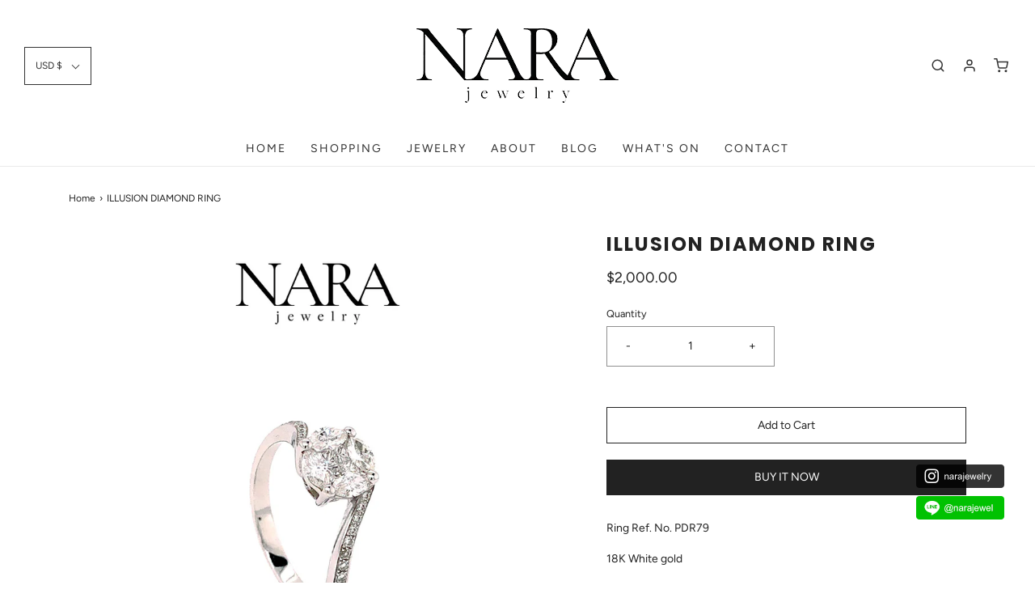

--- FILE ---
content_type: text/css
request_url: https://narajewelry.com/cdn/shop/t/5/assets/custom.css?v=15848143752491485911608090879
body_size: 1088
content:
.instagram-tx{display:block;text-align:center;font-size:20px;font-weight:700;margin-bottom:60px}#shopify-section-1600770495146 .homepage-sections-wrapper--white{padding-top:0;padding-bottom:10px}#shopify-section-1600769891558 .homepage-sections-wrapper--white{padding-bottom:0}.template-index .header-wrapper--overlay:not(.stuck) a{color:#fff!important}.template-index .header-wrapper--overlay:hover:not(.stuck) a{color:#333!important}.hidecontactform{display:none}.contactnara-detail{list-style:none;margin:0;padding:0}.contactnara-detail li{margin:0;padding:0;display:inline-block;width:75px}.contactnara-detail li.contact-value{width:calc(100% - 80px)}.flexslider{overflow-y:hidden;margin:0!important;background:#fff;border:0!important}.viewmap-contact{border:1px solid #000;padding:5px 10px;margin-top:10px;display:inline-block;margin-bottom:20px}.slideitem{position:relative}.aboutslide-1{width:100%;top:0;left:0}.hoveropen{position:absolute;top:50px;left:0;z-index:9999;opacity:0;transition:all .3s linear}.slideitem-1:hover .hoveropen,.slideitem-2:hover .hoveropen,.slideitem-3:hover .hoveropen,.slideitem-4:hover .hoveropen{top:0;opacity:1}#about-us .owl-nav{text-align:center}#about-us .owl-carousel .owl-nav button.owl-prev,#about-us .owl-carousel .owl-nav button.owl-next{font-size:28px;margin:0 15px}.aboutnarablock{margin-top:20px}.aboutnarablock h2{position:relative;margin-bottom:30px}.aboutnarablock h2:before{content:"";position:absolute;bottom:-9px;width:90px;height:4px;background:#000}.aboutleft{width:30%;float:left;margin-right:40px}#nara-jewelry-fascinating .localization-selector-form .wetheme-dropdown__wrapper button,#nara-jewelry-fascinating .localization-selector-form .wetheme-dropdown__wrapper button:after{border-color:#fff!important}#nara-jewelry-fascinating .localization-selector-form .wetheme-dropdown__wrapper button span{color:#fff!important}#nara-jewelry-fascinating .header-content.logo-placement-within-wrapper:hover .localization-selector-form .wetheme-dropdown__wrapper button,#nara-jewelry-fascinating .header-content.logo-placement-within-wrapper:hover .localization-selector-form .wetheme-dropdown__wrapper button:after,#nara-jewelry-fascinating .header-wrapper.stuck .localization-selector-form .wetheme-dropdown__wrapper button:after,#nara-jewelry-fascinating .header-wrapper.stuck .localization-selector-form .wetheme-dropdown__wrapper button{border-color:#000!important}#nara-jewelry-fascinating .header-content.logo-placement-within-wrapper:hover .localization-selector-form .wetheme-dropdown__wrapper button span,#nara-jewelry-fascinating .header-wrapper.stuck .localization-selector-form .wetheme-dropdown__wrapper button span{color:#000!important}.header-wrapper.stuck .localization-selector-form .wetheme-dropdown__wrapper button{z-index:9999;position:fixed;top:12px}.igfooter,.linefooter{width:109px;height:29px;display:block}.igfooter img,.linefooter img{width:100%}.igfooter{margin-bottom:10px}.socialfooter{position:fixed;bottom:calc(3vw + 40px);right:3vw;z-index:9999}.flexslider{padding-bottom:30px}.flex-control-nav{bottom:-5px!important}.flex-direction-nav a:before{font-size:28px!important}.pressleft{width:40%;float:left}.pressvideo{width:100%}.pressright{width:calc(60% - 30px);float:left;margin-left:30px}.pressitemlist img{width:32%;max-width:120px}.pressitemlist{margin-top:30px}.presshd h2{font-size:22px;margin-bottom:20px;font-family:-apple-system,BlinkMacSystemFont,Segoe UI,Roboto,Helvetica Neue,Arial,Noto Sans,sans-serif,"Apple Color Emoji","Segoe UI Emoji",Segoe UI Symbol,"Noto Color Emoji";font-weight:600}.pressitem{float:left;width:100%;margin-bottom:40px}.entry-content iframe,.entry-content img,.entry-content video{transition:transform .2s}.entry-content iframe:hover,.entry-content img:hover,.entry-content video:hover{transform:scale(1.03)}.page-title--news.template-blog .article-image{width:50%;float:left}.page-title--news.template-blog .blog-title-wrapper.article-image-header{float:right;width:60%;position:absolute;top:calc(50% - 101px);right:0;background:#fffcf8;padding:10px 20px}.page-title--news.template-blog .blog-title-wrapper.homepage-blog-title-wrapper.article-image-header{width:100%;background:transparent;position:static;padding:0}.page-title--news.template-blog .type-subheading{position:relative;z-index:9999;font-size:18px}.blogdatenew{float:left}.blog--excerpt{border-bottom:1px solid #eee;padding-bottom:10px}.blog--read-more a{margin-top:0}.page-title--news.template-blog .blog--read-more{float:right}.page-title--news.template-blog .blog-main ul li{width:100%;display:block;float:left;position:relative}.page-title--news.template-blog .blog-title-wrapper h3 a{line-height:24px}#shopify-section-template--article .col-md-4,#shopify-section-template--article #blog-sidebar{display:none}#shopify-section-template--article .col-md-8{-ms-flex:0 0 100%;flex:0 0 100%;max-width:100%}#shopify-section-template--article .col-md-8 .article-image{width:50%;float:left}#shopify-section-template--article .article__entry-content.entry-content{width:100%;display:block;float:left;margin-top:30px}#shopify-section-template--article .blog-title-wrapper.article-image-header{float:right;width:60%;position:absolute;top:70px;right:0;background:#fffcf8;padding:10px 20px}#shopify-section-template--article #article_content{position:relative}#shopify-section-template--article #sharing{position:absolute;right:0;width:35px;background:#000;padding:15px 0 0;top:55px}#shopify-section-template--article a.share-facebook,#shopify-section-template--article a.share-twitter,#shopify-section-template--article a.share-pinterest{background:#000;color:#fff;float:right;display:block;width:30px;font-size:0;margin-right:0;margin-bottom:20px}#shopify-section-template--article .social-sharing a svg{fill:#fff}#shopify-section-template--article .social-sharing svg{max-width:28px}.collections-page ul,.collections-page ul li{margin:0;padding:0;vertical-align:top}.collections-page ul li{list-style:none;display:inline-block;width:31.75%;margin-right:2%;text-align:center;margin-bottom:30px;position:relative}.collections-page ul.collections-list.list-4items li{width:24%;margin-right:1%;text-align:center}.collections-page ul li:nth-child(3n),.collections-page ul.collections-list.list-4items li:nth-child(4n){margin-right:0}.collections-page span{font-size:19px;padding-bottom:4px;display:block;margin-top:10px;text-transform:uppercase;font-weight:700}.collections-page ul li:before,.collections-page ul li:after{content:" ";-webkit-transition:all .3s linear;-moz-transition:all .3s linear;-o-transition:all .3s linear;-ms-transition:all .3s linear;transition:all .3s linear;content:"";position:absolute;right:0;bottom:0;background:#000}.collections-page ul li:before{content:" ";width:0;height:6px}.collections-page ul li:after{content:" ";width:6px;height:0}.collections-page ul li:hover:before{width:50px}.collections-page ul li:hover:after{height:50px}.collections-page.collections-contents ul li:hover:before,.collections-page.collections-contents ul li:hover:after{display:none}.collections-page.collections-contents span{font-weight:400;text-align:center;text-transform:unset;margin-bottom:20px}@media (max-width: 1024px){.linefooter{float:left}.socialfooter{bottom:calc(3vw + 40px);right:3vw}}@media (max-width: 768px){.igfooter{float:left;margin-right:10px}.page-title--news.template-blog .blog-title-wrapper.article-image-header{width:90%;position:static;top:unset;right:unset;margin:0 auto;float:none;overflow:hidden}#shopify-section-template--article .blog-title-wrapper.article-image-header{float:none;width:90%;position:static;margin:0 auto;overflow:hidden}#shopify-section-template--article .col-md-8 .article-image,.page-title--news.template-blog .article-image{width:100%}.collections-page ul li{width:48.5%}.collections-page ul li:nth-child(3n){margin-right:2%}.collections-page ul li:nth-child(2n){margin-right:0}.collections-page ul.collections-list.list-4items li{width:48.5%}.collections-page span,.presshd h2{font-size:16px}.pressitem{margin-bottom:25px}.header-wrapper .site-header__logo-image img{width:120px!important}.socialfooter{z-index:99;bottom:1.7vw;right:calc(3vw + 119px)}.contact-page__entry-content.entry-content{padding:0 20px}.contact-page__entry-content.entry-content .col-6{-ms-flex:0 0 100%;flex:0 0 100%;max-width:100%}.pressitem{padding:20px;box-shadow:0 0 4px 4px #0000000d;border-radius:6px;overflow:hidden}.pressleft,.pressright{width:100%}.pressright{margin-left:0;margin-top:25px}}@media (max-width: 425px){.socialfooter{z-index:99;bottom:1vw;right:calc(3vw + 119px)}.aboutleft{width:100%;margin-bottom:20px}}@media (max-width: 390px){.collections-page ul.collections-list.list-4items li,.collections-page ul li{width:48%}}@media (max-width: 375px){.socialfooter{z-index:99;bottom:1vw;right:calc(3vw + 119px)}}
/*# sourceMappingURL=/cdn/shop/t/5/assets/custom.css.map?v=15848143752491485911608090879 */
